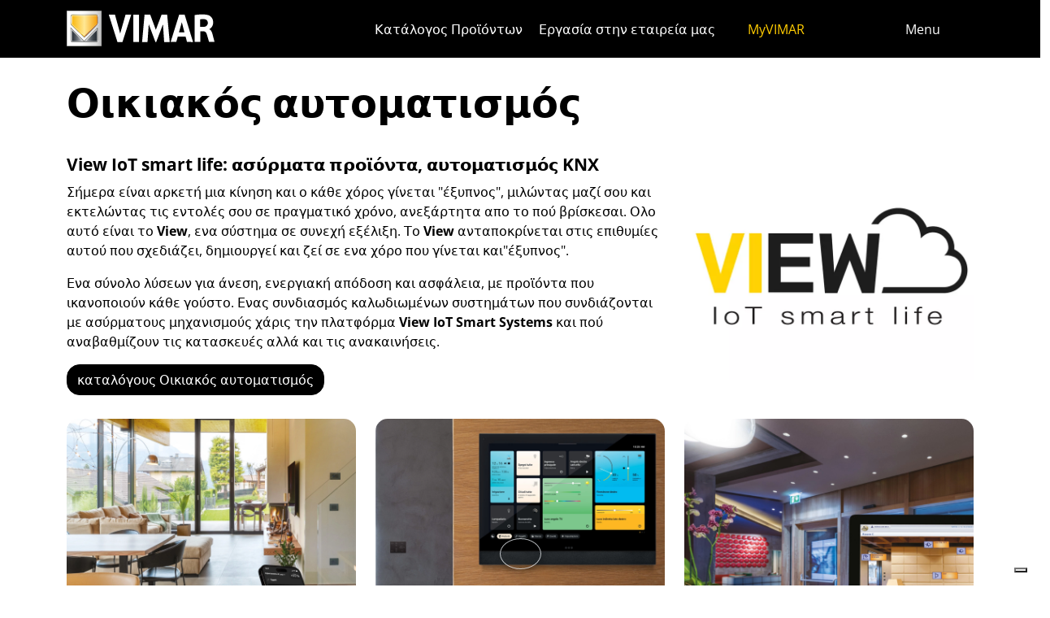

--- FILE ---
content_type: text/html; charset=utf-8
request_url: https://www.vimar.com/el/gr/%CE%BF%CE%B9%CE%BA%CE%B9%CE%B1%CE%BA%CF%8C%CF%82-%CE%B1%CF%85%CF%84%CE%BF%CE%BC%CE%B1%CF%84%CE%B9%CF%83%CE%BC%CF%8C%CF%82-13287122.html
body_size: 11940
content:
<!DOCTYPE html>
<html lang="el" data-bs-theme="light">
<head>
    <meta charset="utf-8">
    <meta name="viewport" content="width=device-width, initial-scale=1">
    <meta name="p:domain_verify" content="274e1c98c1027eb2e2bea68799612f07"/>
    <meta name="author" content="Vimar S.P.A."/>
    <link rel="apple-touch-icon" sizes="180x180" href="/favicons/apple-touch-icon.png?v=alQex5EpWR">
    <link rel="icon" type="image/png" sizes="32x32" href="/favicons/favicon-32x32.png?v=alQex5EpWR">
    <link rel="icon" type="image/png" sizes="16x16" href="/favicons/favicon-16x16.png?v=alQex5EpWR">
    <link rel="manifest" href="/favicons/site.webmanifest?v=alQex5EpWR">
    <link rel="mask-icon" href="/favicons/safari-pinned-tab.svg?v=alQex5EpWR" color="#5bbad5">
    <link rel="shortcut icon" href="/favicons/favicon.ico?v=alQex5EpWR">
    <meta name="apple-mobile-web-app-title" content="vimar.com">
    <meta name="application-name" content="vimar.com">
    <meta name="msapplication-TileColor" content="#da532c">
    <meta name="msapplication-config" content="/favicons/browserconfig.xml?v=alQex5EpWR">
    <meta name="theme-color" content="#ffffff">
    <title>Οικιακός αυτοματισμός</title>
    <meta property="og:title" content="Οικιακός αυτοματισμός" />
<meta name="description" content="" />
<meta property="og:description" content="" />
<meta property="og:image" content="https://www.vimar.com/cache/images/article/jsonLD/vimar-view-smart-life-8f0dop8-62af1d4d3c8c.jpg" />
<meta property="og:url" content="https://www.vimar.com/el/gr/%CE%BF%CE%B9%CE%BA%CE%B9%CE%B1%CE%BA%CF%8C%CF%82-%CE%B1%CF%85%CF%84%CE%BF%CE%BC%CE%B1%CF%84%CE%B9%CF%83%CE%BC%CF%8C%CF%82-13287122.html" />
    <link href="/assets/dist/5bcysi/fonts.css" media="screen" rel="stylesheet" type="text/css" rel="preload" />
<link href="/assets/dist/5bcysi/include.css" media="screen" rel="stylesheet" type="text/css" defer="defer" />
<link href="/assets/dist/5bcysi/boot.css" media="screen" rel="stylesheet" type="text/css" defer="defer" />
<link href="https://www.vimar.com/el/gr/%CE%BF%CE%B9%CE%BA%CE%B9%CE%B1%CE%BA%CF%8C%CF%82-%CE%B1%CF%85%CF%84%CE%BF%CE%BC%CE%B1%CF%84%CE%B9%CF%83%CE%BC%CF%8C%CF%82-13287122.html" rel="canonical" />
    <style type="text/css" media="screen">
<!--
/**
 * Skip Content Block
 */
/* Make the band slide down only while a child is focused */
nav#skip-content-block:focus-within { transform: translateY(0) !important; }

/**
 * Other WCAG functionalities
 */    
-->
</style>
    <script defer="defer">
    //<!--
    document.addEventListener('DOMContentLoaded', function() {
    /**
     * Skip content block
    */
    (function () {
        // Focus management for normal in-page targets
        document.querySelectorAll('nav#skip-content-block a[href^="#"]').forEach(link => {
            link.addEventListener('click', function (e) {
                const href = this.getAttribute('href');
                const target = document.querySelector(href);
                if (!target) return;

                // If it's an offcanvas target, open it using Bootstrap APIs
                if (this.dataset.skipOffcanvas === 'true' && target.classList.contains('offcanvas')) {
                    try {
                        const oc = bootstrap.Offcanvas.getOrCreateInstance(target);
                        oc.show();

                        // When the offcanvas is shown, move focus inside it
                        target.addEventListener('shown.bs.offcanvas', function onShow() {
                            target.removeEventListener('shown.bs.offcanvas', onShow);
                            const focusable = target.querySelector('[tabindex],button,a,input,select,textarea,[role="button"]');
                            (focusable || target).focus();
                        }, { once: true });
                    } catch (err) {
                        // Fallback: just focus the panel
                        target.setAttribute('tabindex', '-1');
                        target.focus({ preventScroll: true });
                    }
                    return; // Stop here for offcanvas links
                }

                // Normal anchors: ensure target can receive focus and move focus
                setTimeout(() => {
                    if (!target.hasAttribute('tabindex')) {
                        target.setAttribute('tabindex', '-1');
                    }
                    target.focus({ preventScroll: true });
                }, 0);
            });
        });
    })();
});
    //-->
</script>
<script defer="defer" src="/assets/dist/5bcysi/include.js"></script>
<script defer="defer" src="/assets/dist/5bcysi/boot.js"></script>
<script defer="defer" src="/assets/dist/5bcysi/start.js"></script>
<script>
    //<!--
    document.addEventListener("DOMContentLoaded", function() {
    var elements = document.querySelectorAll('.menu-mobile, .menu-desktop, .menu-footer');
    [].forEach.call(elements, function(element) {
        element.addEventListener('click', function(e) {
            var trigger = e.target.closest('.menu-mobile, .menu-desktop, .menu-footer');
            console.log('datalayer click_menu ' + trigger.textContent);
            console.log(trigger.dataset.level);
            window.dataLayer = window.dataLayer || [];
            window.dataLayer.push({
                'event': 'click_menu',
                'clicked_voice': trigger.textContent,
                'menu_level': trigger.dataset.level
            });
        });
    });
});
    //-->
</script>
<script type="application/ld+json">
    //<!--
    {"@context":"http:\/\/schema.org","@type":"Article","mainEntityOfPage":{"@type":"WebPage","@id":""},"headline":"Οικιακός αυτοματισμός","datePublished":"2017-07-03","author":{"@type":"Thing","name":"Vimar"},"publisher":{"@type":"Organization","name":"Vimar","logo":{"@type":"ImageObject","url":"https:\/\/www.vimar.com\/assets\/img\/logo\/vimar-payoff-pos.svg"}},"description":"","image":["\/cache\/images\/article\/jsonLD\/vimar-view-smart-life-8f0dop8-62af1d4d3c8c.jpg"]}
    //-->
</script>
<script>
    //<!--
    console.log('datalayer push_page_type product');
window.dataLayer = window.dataLayer || [];
window.dataLayer.push({
    'pageLang': 'el',
    'pageType': 'product',
    'visitorId': 'undefined',
    'visitorNewsletterSubscription': 'no',
});
    //-->
</script>
    <!-- Google Tag Manager -->
<script>(function(w,d,s,l,i){w[l]=w[l]||[];w[l].push({'gtm.start':
new Date().getTime(),event:'gtm.js'});var f=d.getElementsByTagName(s)[0],
j=d.createElement(s),dl=l!='dataLayer'?'&l='+l:'';j.async=true;j.src=
'https://www.googletagmanager.com/gtm.js?id='+i+dl;f.parentNode.insertBefore(j,f);
})(window,document,'script','dataLayer','GTM-5CJ56P');</script>
<!-- End Google Tag Manager -->
</head>
<body class="d-flex flex-column min-vh-100">
    <!-- Google Tag Manager (noscript) -->
<noscript><iframe src="https://www.googletagmanager.com/ns.html?id=GTM-5CJ56P"
height="0" width="0" style="display:none;visibility:hidden"></iframe></noscript>
<!-- End Google Tag Manager (noscript) -->
    <!-- Skip Links / Link Salta Blocchi --> 
<nav id="skip-content-block" class="position-fixed top-0 start-0 w-100 d-flex justify-content-center gap-2 p-2 bg-primary shadow-sm"
    style="transform:translateY(-100%); transition:transform .2s ease-in-out; z-index: 1080;"
    aria-label="Salta blocchi">
    <a class="visually-hidden-focusable btn btn-outline-dark btn-sm" href="#main">Μετάβαση στο περιεχόμενο</a>
    <a class="visually-hidden-focusable btn btn-outline-dark btn-sm" href="#siteNav">Μετάβαση στο μενού της σελίδας</a>
    <a class="visually-hidden-focusable btn btn-outline-dark btn-sm" href="#offcanvasMainMenu" data-skip-offcanvas="true">Μενού Apri</a>
    <a class="visually-hidden-focusable btn btn-outline-dark btn-sm" href="#offcanvasSearch" data-skip-offcanvas="true">Ανοικτή αναζήτηση</a>
    <a class="visually-hidden-focusable btn btn-outline-dark btn-sm" href="#footer">Μετάβαση στο υποσέλιδο</a>
</nav>
<div class="sticky-top bg-dark" data-bs-theme="dark">
    <nav class="navbar navbar-dark" id="siteNav" role="none" aria-label="Επικεφαλής του ιστότοπου">
        <div class="container">
            <div class="row flex-grow-1 align-items-center">
                <div class="col">
                    <a class="navbar-brand d-flex focus-ring" href="/el/gr" aria-label="Homepage Vimar">
                        <picture>
                            <source srcset="/assets/img/logo/vimar-logo-neg.svg" media="(max-width: 991px)">
                            <img src="/assets/img/logo/vimar-neg.svg" alt="Vimar payoff negativo" height="45">
                        </picture>
                    </a>
                </div>
                <div class="col-auto navbar-text">
                     <a aria-label="Κατάλογος Προϊόντων" class="px-1 mx-1 d-none d-lg-inline-block underline-animate focus-ring" href="/el/gr/catalog/product" >Κατάλογος Προϊόντων</a> <a aria-label="Εργασία στην εταιρεία μας" class="px-1 mx-1 d-none d-lg-inline-block underline-animate focus-ring" href="/el/gr/%CE%B5%CF%81%CE%B3%CE%B1%CF%83%CE%AF%CE%B1-%CF%83%CF%84%CE%B7%CE%BD-%CE%B5%CF%84%CE%B1%CE%B9%CF%81%CE%B5%CE%AF%CE%B1-%CE%BC%CE%B1%CF%82-12685122.html" >Εργασία στην εταιρεία μας</a> <a aria-label="MyVIMAR" class="me-3 text-primary underline-animate focus-ring" href="/el/gr/user/login" ><i class="fa-solid fa-user-circle me-1" ></i> MyVIMAR</a>
                </div>
                <div class="col-auto">
                    <div class="row g-0">
                        <div class="col-auto">
                            <button class="navbar-toggler focus-ring border-0 bg-transparent underline-animate px-0 mx-2" 
                                type="button" 
                                data-bs-toggle="offcanvas" 
                                data-bs-target="#offcanvasSearch" 
                                aria-controls="offcanvasSearch" 
                                aria-label="Φίλτρα γρήγορης αναζήτησης και σύνδεσης">
                                    <i class="fa-solid fa-search"  aria-label="Αναζήτηση"></i>
                            </button>
                        </div>
                        <div class="col-auto">
                            <button class="navbar-toggler focus-ring border-0 bg-transparent underline-animate px-0 mx-2" 
                                type="button" 
                                data-bs-toggle="offcanvas" 
                                data-bs-target="#offcanvasMarketSelector" 
                                aria-controls="offcanvasMarketSelector" 
                                aria-label="Αγορές και χώρες επιλογής">
                                    <i class="fa-solid fa-globe"  aria-label="Έθνος"></i>
                            </button>
                        </div>
                        <div class="col-auto">
                            <button class="navbar-toggler focus-ring border-0 bg-transparent underline-animate" 
                                type="button" 
                                data-bs-toggle="offcanvas" 
                                data-bs-target="#offcanvasMainMenu" 
                                aria-controls="offcanvasMainMenu" 
                                aria-label="Μενού">
                                    <span class="d-none d-xl-inline-flex">Menu</span> <i class="fa-solid fa-bars fa-lg" ></i>
                            </button>
                        </div>
                    </div>
                </div>

            </div>
        </div>
    </nav>
    <div class="offcanvas offcanvas-top pt-3 text-bg-dark" style="margin-top:4em;" tabindex="-1" id="offcanvasSearch" aria-labelledby="offcanvasSearchLabel">
        <div class="container-xl g-0 border-top border-primary">
            <div class="offcanvas-header">
                <span class="offcanvas-title text-primary" id="offcanvasSearchLabel">Ψάξτε στο site</span>
                <button type="button" class="btn-close btn-close-white" data-bs-dismiss="offcanvas" aria-label="Close"></button>
            </div>
            <div class="offcanvas-body">
                <form novalidate method="get" enctype="application/x-www-form-urlencoded" action="/el/gr/search"  >
    <div class="row align-items-center" >
    <div class="col-auto" >
    <div class="input-group" >
<input type="hidden" value="_EsN7OlY-cgBmH9thV7Ofnt-YZH402b8-HIYRvGYu78" id="hash_h" name="hash_search"/>
<label class="visually-hidden required" for="header-term">Termine da ricercare</label><input type="search" value="" id="header-term" autocomplete="off" placeholder="... όρος για αναζήτηση ..." class="form-control rounded-start-4 " name="term"/>
<label class="visually-hidden " for="search">Έναρξη αναζήτησης</label><button class="btn btn-outline-secondary rounded-end-4 " type="submit" value="" id="search" name="search"><i class="fa-solid fa-search" ></i> </button></div>
</div>
</div>
</form>
                <div class="list-group list-group-flush d-inline-flex mt-4" ><a aria-label="Οικιακές σειρές" class="list-group-item list-group-item-action bg-transparent text-primary focus-ring" href="/el/gr/%CE%BF%CE%B9%CE%BA%CE%B9%CE%B1%CE%BA%CE%AD%CF%82-%CF%83%CE%B5%CE%B9%CF%81%CE%AD%CF%82-13184122.html" >Οικιακές σειρές</a><a aria-label="Σύστημα θυροτηλεόρασης Elvox" class="list-group-item list-group-item-action bg-transparent text-primary focus-ring" href="/el/gr/%CF%83%CF%8D%CF%83%CF%84%CE%B7%CE%BC%CE%B1-%CE%B8%CF%85%CF%81%CE%BF%CF%84%CE%B7%CE%BB%CE%B5%CF%8C%CF%81%CE%B1%CF%83%CE%B7%CF%82-elvox-13642122.html" >Σύστημα θυροτηλεόρασης Elvox</a><a aria-label="Οικιακός αυτοματισμός" class="list-group-item list-group-item-action bg-transparent text-primary focus-ring" href="/el/gr/%CE%BF%CE%B9%CE%BA%CE%B9%CE%B1%CE%BA%CF%8C%CF%82-%CE%B1%CF%85%CF%84%CE%BF%CE%BC%CE%B1%CF%84%CE%B9%CF%83%CE%BC%CF%8C%CF%82-13287122.html" >Οικιακός αυτοματισμός</a><a aria-label="Πώς μπορούμε να σας βοηθήσουμε;" class="list-group-item list-group-item-action bg-transparent text-primary focus-ring" href="/el/gr/%CF%80%CF%8E%CF%82-%CE%BC%CF%80%CE%BF%CF%81%CE%BF%CF%8D%CE%BC%CE%B5-%CE%BD%CE%B1-%CF%83%CE%B1%CF%82-%CE%B2%CE%BF%CE%B7%CE%B8%CE%AE%CF%83%CE%BF%CF%85%CE%BC%CE%B5-4090122.html" >Πώς μπορούμε να σας βοηθήσουμε;</a><a aria-label="Εμπορικό Δίκτυο" class="list-group-item list-group-item-action bg-transparent text-primary focus-ring" href="/el/gr/worldwide/network?country=it" >Εμπορικό Δίκτυο</a><a aria-label="Κανάλι "Φτιάξε το μόνος σου"" class="list-group-item list-group-item-action bg-transparent text-primary focus-ring" href="https://faidate.vimar.com" >Κανάλι "Φτιάξε το μόνος σου"</a><a aria-label="Διαμορφωτής χρωμάτων" class="list-group-item list-group-item-action bg-transparent text-primary focus-ring" href="https://colors.vimar.com" >Διαμορφωτής χρωμάτων</a></div>
            </div>
        </div>
    </div>
    <div class="offcanvas offcanvas-top pt-3 text-bg-dark" style="margin-top:4em;" tabindex="-1" id="offcanvasMarketSelector" aria-labelledby="offcanvasMarketSelectorLabel" tabindex="-1">
        <div class="container-xl g-0 border-top border-primary">
            <div class="offcanvas-header">
                <span class="offcanvas-title text-primary" id="offcanvasMarketSelectorLabel">Επιλέξτε την αγορά</span>
                <button type="button" class="btn-close btn-close-white" data-bs-dismiss="offcanvas" aria-label="Close"></button>
            </div>
            <div class="offcanvas-body">
                <div class="list-group list-group-flush d-inline-flex" ><a aria-label="Αλλαγή στην ιστοσελίδα Ιταλικά για την Ιταλία." class="list-group-item list-group-item-action bg-transparent focus-ring" href="/it/it" data-area="it-it"><span class="text-primary" >Ιταλικά</span> - Ιταλία</a><a aria-label="Αλλαγή στην ιστοσελίδα Αγγλικά για την Διεθνή." class="list-group-item list-group-item-action bg-transparent focus-ring" href="/en/int" data-area="en-int"><span class="text-primary" >Αγγλικά</span> - Διεθνή</a><a aria-label="Αλλαγή στην ιστοσελίδα Ισπανικά για την Διεθνή." class="list-group-item list-group-item-action bg-transparent focus-ring" href="/es/int" data-area="es-int"><span class="text-primary" >Ισπανικά</span> - Διεθνή</a><a aria-label="Αλλαγή στην ιστοσελίδα Γερμανός για την Διεθνή." class="list-group-item list-group-item-action bg-transparent focus-ring" href="/de/int" data-area="de-int"><span class="text-primary" >Γερμανός</span> - Διεθνή</a><a aria-label="Αλλαγή στην ιστοσελίδα Γάλλος για την Διεθνή." class="list-group-item list-group-item-action bg-transparent focus-ring" href="/fr/int" data-area="fr-int"><span class="text-primary" >Γάλλος</span> - Διεθνή</a><a aria-label="Αλλαγή στην ιστοσελίδα Ελληνικά για την Ελλάδα." class="list-group-item list-group-item-action bg-transparent focus-ring" href="/el/gr" data-area="el-gr"><span class="text-primary" >Ελληνικά</span> - Ελλάδα</a><a aria-label="Αλλαγή στην ιστοσελίδα Κινεζικά για την Κίνα." class="list-group-item list-group-item-action bg-transparent focus-ring" href="/zh/cn" data-area="zh-cn"><span class="text-primary" >Κινεζικά</span> - Κίνα</a></div>
            </div>
        </div>
    </div>
    <div class="offcanvas offcanvas-top pt-3 text-bg-dark" style="margin-top:4em;" tabindex="-1" id="offcanvasMainMenu" aria-labelledby="offcanvasMainMenuLabel">
        <div class="container-xl g-0 border-top border-primary">
            <div class="offcanvas-header">
                <span class="offcanvas-title text-primary" id="offcanvasMainMenuLabel">Επιλέξτε το μενού</span>
                <button type="button" class="btn-close btn-close-white" data-bs-dismiss="offcanvas" aria-label="Close"></button>
            </div>
            <div class="offcanvas-body">
                <div class="d-flex align-items-start" data-bs-theme="dark">
    <div class="nav flex-column nav-pills pe-3 border-end align-items-start" id="vPillsTabMenu" role="tablist" aria-orientation="vertical">
        <button class="nav-link fs-4 text-start" id="tabLinkMenu1607" data-bs-toggle="pill" data-bs-target="#tabPaneMenu1607" role="tab" aria-controls="tabPane1607" aria-selected="false">
    Προϊόντα
</button><button class="nav-link fs-4 text-start" id="tabLinkMenu1995" data-bs-toggle="pill" data-bs-target="#tabPaneMenu1995" role="tab" aria-controls="tabPane1995" aria-selected="false">
    Λύσεις
</button><button class="nav-link fs-4 text-start" id="tabLinkMenu1609" data-bs-toggle="pill" data-bs-target="#tabPaneMenu1609" role="tab" aria-controls="tabPane1609" aria-selected="false">
    Υπηρεσίες για επαγγελματίες
</button><button class="nav-link fs-4 text-start" id="tabLinkMenu1610" data-bs-toggle="pill" data-bs-target="#tabPaneMenu1610" role="tab" aria-controls="tabPane1610" aria-selected="false">
    Νέα & Τεκμηρίωση
</button><button class="nav-link fs-4 text-start" id="tabLinkMenu1899" data-bs-toggle="pill" data-bs-target="#tabPaneMenu1899" role="tab" aria-controls="tabPane1899" aria-selected="false">
    Επικοινωνήστε μαζί μας
</button><button class="nav-link fs-4 text-start" id="tabLinkMenu2029" data-bs-toggle="pill" data-bs-target="#tabPaneMenu2029" role="tab" aria-controls="tabPane2029" aria-selected="false">
    Εταιρία
</button>
    </div>
    <div class="tab-content" id="tabContentMenu">
        <div class="tab-pane fade " id="tabPaneMenu1607" role="tabpanel" aria-labelledby="tabLinkMenu1607">
    <ul class="nav flex-column">
        <li class="nav-item">
    <a class="nav-link text-primary" href="/el/gr/%CE%BF%CE%B9%CE%BA%CE%B9%CE%B1%CE%BA%CE%AD%CF%82-%CF%83%CE%B5%CE%B9%CF%81%CE%AD%CF%82-13184122.html" target="" rel="">Διατάξεις καλωδίωσης</a>
</li><li class="nav-item">
    <a class="nav-link text-primary" href="/el/gr/%CE%BF%CE%B9%CE%BA%CE%B9%CE%B1%CE%BA%CF%8C%CF%82-%CE%B1%CF%85%CF%84%CE%BF%CE%BC%CE%B1%CF%84%CE%B9%CF%83%CE%BC%CF%8C%CF%82-13287122.html" target="" rel="">Έξυπνο σπίτι &amp; κτίριο</a>
</li><li class="nav-item">
    <a class="nav-link text-primary" href="/el/gr/%CF%83%CF%8D%CF%83%CF%84%CE%B7%CE%BC%CE%B1-%CE%B8%CF%85%CF%81%CE%BF%CF%84%CE%B7%CE%BB%CE%B5%CF%8C%CF%81%CE%B1%CF%83%CE%B7%CF%82-elvox-13642122.html" target="" rel="">Συστήματα θυροτηλεόρασης</a>
</li><li class="nav-item">
    <a class="nav-link text-primary" href="/el/gr/%CE%B1%CF%83%CF%86%CE%AC%CE%BB%CE%B5%CE%B9%CE%B1-13699122.html" target="" rel="">Ασφάλεια</a>
</li><li class="nav-item">
    <a class="nav-link text-primary" href="/el/gr/%CE%B7%CE%BB%CE%B5%CE%BA%CF%84%CF%81%CE%BF%CE%BB%CE%BF%CE%B3%CE%B9%CE%BA%CF%8C%CF%82-%CE%B5%CE%BE%CE%BF%CF%80%CE%BB%CE%B9%CF%83%CE%BC%CF%8C%CF%82-13705122.html" target="" rel="">Ηλεκτρολογικός εξοπλισμός</a>
</li><li class="nav-item">
    <a class="nav-link text-primary" href="/el/gr/%CF%85%CF%80%CE%BF%CE%B4%CE%BF%CE%BC%CE%AE-%CE%B5%CE%B3%CE%BA%CE%B1%CF%84%CE%AC%CF%83%CF%84%CE%B1%CF%83%CE%B7%CF%82-13711122.html" target="" rel="">Υποδομή εγκατάστασης</a>
</li><li class="nav-item">
    <a class="nav-link text-primary" href="/el/gr/catalog/product" target="" rel="">Προϊόντα κατάλογος</a>
</li><li class="nav-item">
    <a class="nav-link text-primary" href="/el/gr/catalog/obsolete" target="" rel="">Προϊόντα εκτός καταλόγου</a>
</li>
    </ul>
</div><div class="tab-pane fade " id="tabPaneMenu1995" role="tabpanel" aria-labelledby="tabLinkMenu1995">
    <ul class="nav flex-column">
        <li class="nav-item">
    <a class="nav-link text-primary" href="/el/gr/%CE%BA%CE%AC%CE%BD%CF%84%CE%B5-%CF%84%CE%BF-%CF%83%CF%80%CE%AF%CF%84%CE%B9-%CF%83%CE%B1%CF%82-smart-17978122.html" target="" rel="">Έξυπνο σπίτι</a>
</li><li class="nav-item">
    <a class="nav-link text-primary" href="/el/gr/%CF%83%CF%85%CF%83%CF%84%CE%AE%CE%BC%CE%B1%CF%84%CE%B1-%CE%B1%CF%85%CF%84%CE%BF%CE%BC%CE%B1%CF%84%CE%B9%CF%83%CE%BC%CE%BF%CF%8D-%CE%BE%CE%B5%CE%BD%CE%BF%CE%B4%CE%BF%CF%87%CE%B5%CE%AF%CF%89%CE%BD-17776122.html" target="" rel="">Ξενοδοχείο</a>
</li><li class="nav-item">
    <a class="nav-link text-primary" href="/el/gr/%CE%B8%CE%B1%CE%BB%CE%AC%CF%83%CF%83%CE%B9%CE%B5%CF%82-%CE%B5%CF%86%CE%B1%CF%81%CE%BC%CE%BF%CE%B3%CE%AD%CF%82-17769122.html" target="" rel="">Ναυτιλία</a>
</li>
    </ul>
</div><div class="tab-pane fade " id="tabPaneMenu1609" role="tabpanel" aria-labelledby="tabLinkMenu1609">
    <ul class="nav flex-column">
        <li class="nav-item">
    <a class="nav-link text-primary" href="/el/gr/vimar-campus-18327122.html" target="" rel="">Εκπαίδευση</a>
</li><li class="nav-item">
    <a class="nav-link text-primary" href="/el/gr/view-vimar-portal-16606122.html" target="" rel="">View Cloud Services</a>
</li><li class="nav-item">
    <a class="nav-link text-primary" href="/el/gr/%CF%85%CF%80%CE%BF%CF%83%CF%84%CE%AE%CF%81%CE%B9%CE%BE%CE%B7-%CE%BA%CE%B1%CE%B9-view-cloud-18335122.html" target="" rel="">Τεχνική υποστήριξη</a>
</li><li class="nav-item">
    <a class="nav-link text-primary" href="/el/gr/article/faq" target="" rel="">Συχνές ερωτήσεις</a>
</li><li class="nav-item">
    <a class="nav-link text-primary" href="/el/gr/%CE%BB%CE%BF%CE%B3%CE%B9%CF%83%CE%BC%CE%B9%CE%BA%CF%8C-%CE%BA%CE%B1%CE%B9-%CE%B5%CF%86%CE%B1%CF%81%CE%BC%CE%BF%CE%B3%CE%AD%CF%82-18109122.html" target="" rel="">App &amp; Software</a>
</li><li class="nav-item">
    <a class="nav-link text-primary" href="/el/gr/service/register" target="" rel="">Καταχώριση προϊόντων</a>
</li><li class="nav-item">
    <a class="nav-link text-primary" href="/el/gr/%CE%B4%CF%85%CE%BD%CE%B1%CF%84%CF%8C%CF%84%CE%B7%CF%84%CE%B5%CF%82-%CE%B5%CE%BD%CF%83%CF%89%CE%BC%CE%AC%CF%84%CF%89%CF%83%CE%B7%CF%82-18745122.html" target="" rel="">Ενσωματώσεις</a>
</li>
    </ul>
</div><div class="tab-pane fade " id="tabPaneMenu1610" role="tabpanel" aria-labelledby="tabLinkMenu1610">
    <ul class="nav flex-column">
        <li class="nav-item">
    <a class="nav-link text-primary" href="/el/gr/catalog/document" target="" rel="">Κατάλογοι και φυλλάδια</a>
</li><li class="nav-item">
    <a class="nav-link text-primary" href="/el/gr/article/news" target="" rel="">Νέα</a>
</li><li class="nav-item">
    <a class="nav-link text-primary" href="/el/gr/article/references" target="" rel="">Έργα</a>
</li><li class="nav-item">
    <a class="nav-link text-primary" href="/el/gr/article/fair" target="" rel="">Εκθέσεις</a>
</li><li class="nav-item">
    <a class="nav-link text-primary" href="/el/gr/video-e-tutorial-18532122.html" target="" rel="">βίντεο</a>
</li><li class="nav-item">
    <a class="nav-link text-primary" href="/el/gr/%CE%AC%CE%BB%CE%BC%CF%80%CE%BF%CF%85%CE%BC-%CF%86%CF%89%CF%84%CE%BF%CE%B3%CF%81%CE%B1%CF%86%CE%B9%CF%8E%CE%BD-14140122.html" target="" rel="">Άλμπουμ φωτογραφιών</a>
</li>
    </ul>
</div><div class="tab-pane fade " id="tabPaneMenu1899" role="tabpanel" aria-labelledby="tabLinkMenu1899">
    <ul class="nav flex-column">
        <li class="nav-item">
    <a class="nav-link text-primary" href="/el/gr/%CF%80%CF%8E%CF%82-%CE%BC%CF%80%CE%BF%CF%81%CE%BF%CF%8D%CE%BC%CE%B5-%CE%BD%CE%B1-%CF%83%CE%B1%CF%82-%CE%B2%CE%BF%CE%B7%CE%B8%CE%AE%CF%83%CE%BF%CF%85%CE%BC%CE%B5-4090122.html" target="" rel="">Επικοινωνήστε μαζί μας</a>
</li><li class="nav-item">
    <a class="nav-link text-primary" href="/el/gr/worldwide/network/detail?country=gr" target="" rel="">Δίκτυο πωλήσεων</a>
</li>
    </ul>
</div><div class="tab-pane fade " id="tabPaneMenu2029" role="tabpanel" aria-labelledby="tabLinkMenu2029">
    <ul class="nav flex-column">
        <li class="nav-item">
    <a class="nav-link text-primary" href="/el/gr/%CE%B5%CF%84%CE%B1%CE%B9%CF%81%CE%AF%CE%B1-13130122.html" target="" rel="">Η εταιρεία μας</a>
</li><li class="nav-item">
    <a class="nav-link text-primary" href="/el/gr/%CE%B5%CF%81%CE%B3%CE%B1%CF%83%CE%AF%CE%B1-%CF%83%CF%84%CE%B7%CE%BD-%CE%B5%CF%84%CE%B1%CE%B9%CF%81%CE%B5%CE%AF%CE%B1-%CE%BC%CE%B1%CF%82-12685122.html" target="" rel="">Εργασία στην εταιρεία μας</a>
</li><li class="nav-item">
    <a class="nav-link text-primary" href="/el/gr/%CF%80%CE%BF%CF%85-%CE%B5%CE%AF%CE%BC%CE%B1%CF%83%CF%84%CE%B5-4084122.html" target="" rel="">Τοποθεσία</a>
</li><li class="nav-item">
    <a class="nav-link text-primary" href="/el/gr/%CE%B3%CE%B9%CE%B1-%CE%AD%CE%BD%CE%B1-%CE%BC%CE%AD%CE%BB%CE%BB%CE%BF%CE%BD-%CF%80%CE%B9%CE%BF-%CE%B2%CE%B9%CF%8E%CF%83%CE%B9%CE%BC%CE%BF-%CE%BA%CE%B1%CE%B9-%CF%80%CE%B9%CE%BF-%CF%85%CF%80%CE%B5%CF%8D%CE%B8%CF%85%CE%BD%CE%BF-16608122.html" target="" rel="">Bιωσιμότητα</a>
</li>
    </ul>
</div>
    </div>
</div>
            </div>
        </div>
    </div>
</div>
<div id="scroll-sentinel" data-scroll-sentinel=""></div>
    <main id="main" class="flex-grow-1" aria-label="Περιεχόμενο της σελίδας">
    <div class="container">
        <script>    if (!window.__vimarFlashListenerInstalled) {
      window.__vimarFlashListenerInstalled = true;

      function ensureEmitter() {
        var el = document.querySelector('#flash-emitter');
        if (!el) {
          el = document.createElement('div');
          el.id = 'flash-emitter';
          document.body.prepend(el);
        }
        // Fixed full-width, hidden by default (no padding/gap while empty)
        el.classList.add('position-fixed','top-0','start-0','end-0','d-none');
        // Make sure it's above offcanvas/backdrop but not eating clicks
        el.style.zIndex = '1090';        // > Bootstrap offcanvas/backdrop
        el.style.pointerEvents = 'none'; // container doesn't block underlying UI

        return el;
      }

      function showContainer(c) {
        c.classList.remove('d-none');
        c.classList.add('d-flex','flex-column','p-2','gap-2');
      }

      function hideContainerIfEmpty(c) {
        if (!c.querySelector('.alert.show, .alert')) {
          // Remove spacing utilities so height=0, then hide
          c.classList.remove('d-flex','flex-column','p-2','gap-2');
          c.classList.add('d-none');
        }
      }

      var emitter = ensureEmitter();

      document.addEventListener('flashEvent', function(e) {
        var data = e.detail || {};
        var target = e.target;

        var type = (data.type || 'info').toLowerCase();
        var cls = 'alert-info';
        if (type === 'success') cls = 'alert-success';
        else if (type === 'danger' || type === 'error') cls = 'alert-danger';
        else if (type === 'warning') cls = 'alert-warning';
        else if (type === 'primary') cls = 'alert-primary';
        else if (type === 'secondary') cls = 'alert-secondary';
        else if (type === 'dark') cls = 'alert-dark';
        else if (type === 'light') cls = 'alert-light';

        // Build full-width alert bar
        var alert = document.createElement('div');
        alert.className = 'alert ' + cls + ' alert-dismissible mb-0 rounded-3 shadow-sm border-0 fade';
        alert.setAttribute('role', 'alert');
        // allow interactions on the actual alert
        alert.style.pointerEvents = 'auto';

        var container = document.createElement('div');
        container.className = 'container d-flex align-items-center justify-content-between';

        var msg = document.createElement('div');
        msg.className = 'me-2';
        msg.textContent = data.message || '';

        var closeBtn = document.createElement('button');
        closeBtn.type = 'button';
        closeBtn.className = 'btn-close';
        closeBtn.setAttribute('data-bs-dismiss', 'alert');
        closeBtn.setAttribute('aria-label', 'Close');

        container.appendChild(msg);
        container.appendChild(closeBtn);
        alert.appendChild(container);

        showContainer(target);
        target.prepend(alert);

        // Show (Bootstrap fade)
        requestAnimationFrame(function(){ alert.classList.add('show'); });

        // Auto-dismiss with pause on hover
        var remaining = 5000;
        var start = Date.now();
        var timer = remaining > 0 ? setTimeout(closeNow, remaining) : null;

        function closeNow(){
          try {
            if (window.bootstrap && bootstrap.Alert) {
              bootstrap.Alert.getOrCreateInstance(alert).close();
            } else {
              alert.classList.remove('show');
              setTimeout(function(){ alert.remove(); hideContainerIfEmpty(target); }, 150);
            }
          } catch (_) { alert.remove(); hideContainerIfEmpty(target); }
        }

        alert.addEventListener('mouseenter', function(){
          if (timer) { clearTimeout(timer); timer = null; remaining -= (Date.now() - start); }
        });
        alert.addEventListener('mouseleave', function(){
          if (remaining > 0) { start = Date.now(); timer = setTimeout(closeNow, remaining); }
        });

        // When closed (via button or programmatically), hide container if it's empty
        alert.addEventListener('closed.bs.alert', function(){ hideContainerIfEmpty(target); });
        // Fallback if Bootstrap JS isn't present
        alert.addEventListener('transitionend', function(ev){
          if (!alert.classList.contains('show') && (ev.propertyName === 'opacity')) {
            if (!document.querySelector('#flash-emitter .alert')) hideContainerIfEmpty(target);
          }
        });
      });
    }</script><div id="flash-emitter" class="position-fixed top-0 start-0 end-0 z-3 d-none"></div><script>    (function(){
      var run = function(){  };
      if (document.readyState === 'loading') {
        document.addEventListener('DOMContentLoaded', run, { once: true });
      } else { run(); }
    })();</script> 
    </div>
    <div class="container-fluid gx-0 mb-4" ><div class="row " >
    <div class="col-12" >
    <section class="container" ><h1 class="fs-2 mt-4">Οικιακός αυτοματισμός</h1></section>
</div>
</div><div class="row gy-4 gx-0 mt-0" >
    <div class="col-12" >
    <section class="container" id="block-body-9615" data-theme-section="body"><div class="row justify-content-center" >
    <div class="col-12 col-md-10 col-lg-8 " >
    <h2 class="fs-5">View IoT smart life: ασύρματα προϊόντα, αυτοματισμός KNX</h2><p >Σήμερα είναι αρκετή μια κίνηση και ο κάθε χόρος γίνεται "έξυπνος", μιλώντας μαζί σου και εκτελώντας τις εντολές σου σε πραγματικό χρόνο, ανεξάρτητα απο το πού βρίσκεσαι. Ολο αυτό είναι το <strong>View</strong>, ενα σύστημα σε συνεχή εξέλιξη.&nbsp;Το <strong>View</strong> ανταποκρίνεται στις επιθυμίες αυτού που σχεδιάζει, δημιουργεί και ζεί σε ενα χόρο που γίνεται και"έξυπνος".</p><p >Ενα σύνολο λύσεων για άνεση, ενεργιακή απόδοση και ασφάλεια, με προϊόντα που ικανοποιούν κάθε γούστο. Ενας συνδιασμός καλωδιωμένων συστημάτων που συνδιάζονται με ασύρματους μηχανισμούς χάρις την πλατφόρμα <strong>View IoT Smart Systems</strong> και πού αναβαθμίζουν τις κατασκευές αλλά και τις ανακαινήσεις.</p><div class="row g-2 " >
    <div class="col-auto" >
    <a aria-label="καταλόγους Οικιακός αυτοματισμός" class="btn btn-dark focus-ring" href="/el/gr/catalog/document/index/liv/L1002L2002" >καταλόγους Οικιακός αυτοματισμός</a>
</div>
</div>
</div><div class="col-12 col-sm col-md col-lg" >
    <a aria-label="Επίδειξη Vimar View IoT smart life" class="d-inline-flex mb-4 focus-ring" href="/cache/images/article/body/vimar-view-smart-life-8f0dop8-53cce7bea5a3.webp" data-luminous="gallery"><img class="img-fluid " alt="Vimar View IoT smart life" src="/cache/images/article/body/vimar-view-smart-life-8f0dop8-a58cf68301cd.webp" width="720" /></a>
</div>
</div></section>
</div><div class="col-12" >
    <section class="container" id="block-card-cols-9616" data-theme-section="card-cols"><div class="row align-items-start g-4 justify-content-center" >
    <div class="col-12 col-md-4" >
    <div class="card border-0" >
    <picture> <source srcset="/cache/images/article/cols/sistemi-vimar-view-wireless-arke-classic-con-termostato-rotella-i6b2ihjj3p-c0fde3582dc5.webp" media="(min-width: 0px) and (max-width: 575px), (min-width: 576px) and (max-width: 767px), (min-width: 768px) and (max-width: 991px), (min-width: 992px) and (max-width: 1199px), (min-width: 1200px) and (max-width: 1399px), (min-width: 1400px)"> <img class="img-fluid  card-img" src="/assets/img/logo/vimar-pos.svg" alt="Sistemi Vimar: View Wireless con Arké Classic e Termostato" role="img" focusable="false" > </picture>
    <div class="card-body">
    <div class="text-center" ><h2 class="fs-3">Εξυπνο σπίτι</h2><p >Ολες οι&nbsp;σειρές συνδεδεμένες χάρη σε ασύρματες υποδοχές και διακόπτες.Ενεργοποιήστε τα φώτα, συκώστε τα πατζούρια, δημιουργήστε προσαρμοσμένα σενάρια: αυτά είναι μόνο μερικά από τα&nbsp;πράγματα που κάνουν ένα έξυπνο σπίτι.</p><div class="row g-2 justify-content-center" >
    <div class="col-auto" >
    <a aria-label="" class="btn btn-dark focus-ring" href="/el/gr/%CE%B5%CE%BE%CF%85%CF%80%CE%BD%CE%BF-%CF%83%CF%80%CE%AF%CF%84%CE%B9-15491122.html" >Εξυπνο σπίτι</a>
</div>
</div></div>
</div>
</div>
</div><div class="col-12 col-md-4" >
    <div class="card border-0" >
    <picture> <source srcset="/cache/images/article/cols/sistemi-vimar-byme-plus-linea-xt-touch-screen-view_20260119_101955_a25e4f40-422662293ea5.webp" media="(min-width: 0px) and (max-width: 575px), (min-width: 576px) and (max-width: 767px), (min-width: 768px) and (max-width: 991px), (min-width: 992px) and (max-width: 1199px), (min-width: 1200px) and (max-width: 1399px), (min-width: 1400px)"> <img class="img-fluid  card-img" src="/assets/img/logo/vimar-pos.svg" alt="Sistemi Vimar_Byme Plus_Linea XT_Touch screen View.jpg" role="img" focusable="false" > </picture>
    <div class="card-body">
    <div class="text-center" ><h2 class="fs-3">Smart automation</h2><p >Το <strong>By-me Plus</strong>, είναι ένα σύστημα αυτοματισμού για τον έλεγχο του "έξυπνου σπιτιού".Μπορεί να ελέγχει απο ένα σημείο ή ένα smartphone: φώτα, θερμοκρασία, ήχο, αυτοματισμούς τέντας η πατζούρια, πότισμα, διαχείριση ενέργειας και πολυζονική θέρμανση</p><div class="row g-2 justify-content-center" >
    <div class="col-auto" >
    <a aria-label="" class="btn btn-dark focus-ring" href="/el/gr/%CE%BF%CE%B9%CE%BA%CE%B9%CE%B1%CE%BA%CF%8C%CF%82-%CE%B1%CF%85%CF%84%CE%BF%CE%BC%CE%B1%CF%84%CE%B9%CF%83%CE%BC%CF%8C%CF%82-13609122.html" >	Οικιακός αυτοματισμός</a>
</div>
</div></div>
</div>
</div>
</div><div class="col-12 col-md-4" >
    <div class="card border-0" >
    <picture> <source srcset="/cache/images/article/cols/sistemi-vimar-knx-eikon-vintage-3-moduli_20260123_111933_a2122952-6d838a1f95b8.webp" media="(min-width: 0px) and (max-width: 575px), (min-width: 576px) and (max-width: 767px), (min-width: 768px) and (max-width: 991px), (min-width: 992px) and (max-width: 1199px), (min-width: 1200px) and (max-width: 1399px), (min-width: 1400px)"> <img class="img-fluid  card-img" src="/assets/img/logo/vimar-pos.svg" alt="Sistemi Vimar: KNX con Eikon Tondo vintage 3 moduli" role="img" focusable="false" > </picture>
    <div class="card-body">
    <div class="text-center" ><h2 class="fs-3">Αυτοματισμός KNX</h2><p >Αυτοματισμός βασιζόμενος στο <strong>πρότυπο KNX</strong>. Λύση για οποιαδήποτε εγκατάσταση που θέλει άνεση, ασφάλεια και λιγότερο ενεργειακό κόστος. Τα πιστοποιημένα προϊόντα KNX μιλάνε μεταξύ τους ανεξαρτήτως εταιρίας</p><div class="row g-2 justify-content-center" >
    <div class="col-auto" >
    <a aria-label="" class="btn btn-dark focus-ring" href="/el/gr/knx-%CE%B3%CE%B9%CE%B1-%CF%84%CE%BF-%CF%83%CF%80%CE%AF%CF%84%CE%B9-%CE%BA%CE%B1%CE%B9-%CF%84%CE%BF%CE%BD-%CE%B1%CF%85%CF%84%CE%BF%CE%BC%CE%B1%CF%84%CE%B9%CF%83%CE%BC%CF%8C-%CE%BA%CF%84%CE%B9%CF%81%CE%AF%CF%89%CE%BD-15386122.html" >Αυτοματισμός KNX</a>
</div>
</div></div>
</div>
</div>
</div>
</div></section>
</div><div class="col-12" >
    <section class="container" id="block-card-cols-9618" data-theme-section="card-cols"><div class="row align-items-start g-4 justify-content-center" >
    <div class="col-12 col-md-4" >
    <div class="card border-0" >
    <picture> <source srcset="/cache/images/article/cols/prodotti-wireless-iot-smart-products-vimar-8xzi76y-0040590879cb.webp" media="(min-width: 0px) and (max-width: 575px), (min-width: 576px) and (max-width: 767px), (min-width: 768px) and (max-width: 991px), (min-width: 992px) and (max-width: 1199px), (min-width: 1200px) and (max-width: 1399px), (min-width: 1400px)"> <img class="img-fluid  card-img" src="/assets/img/logo/vimar-pos.svg" alt="Prodotti Wireless Iot Smart Products Vimar" role="img" focusable="false" > </picture>
    <div class="card-body">
    <div class="text-center" ><p >Εξυπνα προϊόντα View IoT</p><div class="row g-2 justify-content-center" >
    <div class="col-auto" >
    <a aria-label="" class="btn btn-dark focus-ring" href="/el/gr/%CF%80%CF%81%CE%BF%CF%8A%CF%8C%CE%BD%CF%84%CE%B1-smart-15390122.html" >Προϊόντα smart</a>
</div>
</div></div>
</div>
</div>
</div><div class="col-12 col-md-4" >
    <div class="card border-0" >
    <picture> <source srcset="/cache/images/article/cols/chiamata-infermiera-per-strutture-sanitarie-vimar-8xzktoe-f765c99e3f85.webp" media="(min-width: 0px) and (max-width: 575px), (min-width: 576px) and (max-width: 767px), (min-width: 768px) and (max-width: 991px), (min-width: 992px) and (max-width: 1199px), (min-width: 1200px) and (max-width: 1399px), (min-width: 1400px)"> <img class="img-fluid  card-img" src="/assets/img/logo/vimar-pos.svg" alt="Chiamata Infermiera Per Strutture Sanitarie Vimar" role="img" focusable="false" > </picture>
    <div class="card-body">
    <div class="text-center" ><p >Κλίση νοσοκόμας για νοσοκομεία και ιατρικές δομές</p><div class="row g-2 justify-content-center" >
    <div class="col-auto" >
    <a aria-label="" class="btn btn-dark focus-ring" href="/el/gr/call-way-%CF%84%CE%BF-%CF%83%CF%8D%CF%83%CF%84%CE%B7%CE%BC%CE%B1-%CE%BA%CE%BB%CE%AE%CF%83%CE%B7%CF%82-%CE%BD%CE%BF%CF%83%CE%BF%CE%BA%CF%8C%CE%BC%CE%B1%CF%82-13632122.html" >Το σύστημα κλήσης νοσοκόμας</a>
</div>
</div></div>
</div>
</div>
</div><div class="col-12 col-md-4" >
    <div class="card border-0" >
    <picture> <source srcset="/cache/images/article/cols/cablaggio-strutturato-in-rame-e-fibra-ottica-vimar-8xzku8o-5be171e24ee7.webp" media="(min-width: 0px) and (max-width: 575px), (min-width: 576px) and (max-width: 767px), (min-width: 768px) and (max-width: 991px), (min-width: 992px) and (max-width: 1199px), (min-width: 1200px) and (max-width: 1399px), (min-width: 1400px)"> <img class="img-fluid  card-img" src="/assets/img/logo/vimar-pos.svg" alt="Cablaggio Strutturato In Rame E Fibra Ottica Vimar" role="img" focusable="false" > </picture>
    <div class="card-body">
    <div class="text-center" ><p >Δομημένη καλωδίωση σε χαλκό και οπτική ίνα για κτίρια</p><div class="row g-2 justify-content-center" >
    <div class="col-auto" >
    <a aria-label="" class="btn btn-dark focus-ring" href="/el/gr/%CE%B4%CE%BF%CE%BC%CE%B7%CE%BC%CE%AD%CE%BD%CE%B7-%CE%BA%CE%B1%CE%BB%CF%89%CE%B4%CE%AF%CF%89%CF%83%CE%B7-netsafe-13693122.html" >Δομημένη καλωδίωση</a>
</div>
</div></div>
</div>
</div>
</div>
</div></section>
</div><div class="col-12" >
    <section class="container" id="block-card-cols-9620" data-theme-section="card-cols"><h2 class="fs-4 pt-3 mt-1">Άλλα συστήματα</h2><div class="row align-items-start g-4 justify-content-between" >
    <div class="col-12 col-sm-6 col-lg-3" >
    <div class="card border-0" >
    <picture> <source srcset="/cache/images/article/cols/tastiera-by-alarm-plus-21bb57e58b2e.webp" media="(min-width: 0px) and (max-width: 575px), (min-width: 576px) and (max-width: 767px), (min-width: 768px) and (max-width: 991px), (min-width: 992px) and (max-width: 1199px), (min-width: 1200px) and (max-width: 1399px), (min-width: 1400px)"> <img class="img-fluid  card-img" src="/assets/img/logo/vimar-pos.svg" alt="Tastiera By-Alarm Plus" role="img" focusable="false" > </picture>
    <div class="card-body">
    <div class="text-center" ><div class="row g-2 justify-content-center" >
    <div class="col-auto" >
    <a aria-label="Συναγερμός By-alarm Plus" class="btn btn-dark focus-ring" href="/el/gr/%CF%83%CF%8D%CF%83%CF%84%CE%B7%CE%BC%CE%B1-%CF%83%CF%85%CE%BD%CE%B1%CE%B3%CE%B5%CF%81%CE%BC%CE%BF%CF%8D-by-alarm-plus-13663122.html" >Συναγερμός By-alarm Plus</a>
</div>
</div></div>
</div>
</div>
</div><div class="col-12 col-sm-6 col-lg-3" >
    <div class="card border-0" >
    <picture> <source srcset="/cache/images/article/cols/videocitofonia-e-citofonia-elvox-vimar-8cyzvhm-cb0be5b74545.webp" media="(min-width: 0px) and (max-width: 575px), (min-width: 576px) and (max-width: 767px), (min-width: 768px) and (max-width: 991px), (min-width: 992px) and (max-width: 1199px), (min-width: 1200px) and (max-width: 1399px), (min-width: 1400px)"> <img class="img-fluid  card-img" src="/assets/img/logo/vimar-pos.svg" alt="Videocitofonia e citofonia Elvox Vimar" role="img" focusable="false" > </picture>
    <div class="card-body">
    <div class="text-center" ><div class="row g-2 justify-content-center" >
    <div class="col-auto" >
    <a aria-label="" class="btn btn-dark focus-ring" href="/el/gr/%CF%83%CF%8D%CF%83%CF%84%CE%B7%CE%BC%CE%B1-%CE%B8%CF%85%CF%81%CE%BF%CF%84%CE%B7%CE%BB%CE%B5%CF%8C%CF%81%CE%B1%CF%83%CE%B7%CF%82-elvox-13642122.html" >θυροτηλεόρασης Elvox</a>
</div>
</div></div>
</div>
</div>
</div><div class="col-12 col-sm-6 col-lg-3" >
    <div class="card border-0" >
    <picture> <source srcset="/cache/images/article/cols/videosorveglianza-tvcc-elvox-vimar-8cyzw2c-186295a7d17b.webp" media="(min-width: 0px) and (max-width: 575px), (min-width: 576px) and (max-width: 767px), (min-width: 768px) and (max-width: 991px), (min-width: 992px) and (max-width: 1199px), (min-width: 1200px) and (max-width: 1399px), (min-width: 1400px)"> <img class="img-fluid  card-img" src="/assets/img/logo/vimar-pos.svg" alt="Videosorveglianza TVCC Elvox Vimar" role="img" focusable="false" > </picture>
    <div class="card-body">
    <div class="text-center" ><div class="row g-2 justify-content-center" >
    <div class="col-auto" >
    <a aria-label="" class="btn btn-dark focus-ring" href="/el/gr/%CF%83%CF%8D%CF%83%CF%84%CE%B7%CE%BC%CE%B1-%CE%B2%CE%B9%CE%BD%CF%84%CE%B5%CE%BF%CF%80%CE%B1%CF%81%CE%B1%CE%BA%CE%BF%CE%BB%CE%BF%CF%8D%CE%B8%CE%B7%CF%83%CE%B7%CF%82-elvox-tvcc-13669122.html" >TVCC Elvox</a>
</div>
</div></div>
</div>
</div>
</div><div class="col-12 col-sm-6 col-lg-3" >
    <div class="card border-0" >
    <picture> <source srcset="/cache/images/article/cols/automazioni-cancelli-tapparelle-elvox-vimar-8cyztrj-36b8ddf1c875.webp" media="(min-width: 0px) and (max-width: 575px), (min-width: 576px) and (max-width: 767px), (min-width: 768px) and (max-width: 991px), (min-width: 992px) and (max-width: 1199px), (min-width: 1200px) and (max-width: 1399px), (min-width: 1400px)"> <img class="img-fluid  card-img" src="/assets/img/logo/vimar-pos.svg" alt="Automazioni cancelli e tapparelle Elvox Vimar" role="img" focusable="false" > </picture>
    <div class="card-body">
    <div class="text-center" ><div class="row g-2 justify-content-center" >
    <div class="col-auto" >
    <a aria-label="" class="btn btn-dark focus-ring" href="/el/gr/%CE%B1%CF%85%CF%84%CE%BF%CE%BC%CE%B1%CF%84%CE%B9%CF%83%CE%BC%CE%BF%CE%AF-%CE%BA%CE%B9%CE%BD%CE%B7%CF%84%CE%AE%CF%81%CE%B5%CF%82-%CE%B3%CE%B9%CE%B1-%CE%BA%CE%B1%CE%B3%CE%BA%CE%B5%CE%BB%CF%8C%CF%80%CE%BF%CF%81%CF%84%CE%B5%CF%82-%CE%BA%CE%B1%CE%B9-%CE%BA%CE%BF%CF%85%CF%86%CF%8E%CE%BC%CE%B1%CF%84%CE%B1-13819122.html" >Αυτοματισμός Elvox</a>
</div>
</div></div>
</div>
</div>
</div>
</div></section>
</div>
</div></div>
</main>
    <button class="btn btn-link border" data-scroll-button="#scroll-sentinel" data-scroll-icon-up="&lt;i class=&quot;fa-solid fa-angle-double-up fa-lg text-primary&quot;  aria-label=&quot;Επιστροφή στην κορυφή&quot;&gt;&lt;/i&gt;" data-scroll-icon-down="&lt;i class=&quot;fa-solid fa-angle-double-down fa-lg text-primary&quot;  aria-label=&quot;Μετακινηθείτε προς τα κάτω τη σελίδα&quot;&gt;&lt;/i&gt;" tabindex="-1"></button>
<footer class="bg-dark text-bg-dark mt-auto" id="footer" data-bs-theme="dark">
    <div class="container-xl mt-4">
        <div class="row gy-4">
            <div class="col-12 col-lg-6">
                <a class="navbar-brand focus-ring" href="{homeUrl}" title="Homepage">
                    <img class="img-fluid d-none d-lg-inline-block" alt="Logo Vimar payoff negativo" src="/assets/img/logo/vimar-neg.svg" width="130" height="47">
                    <img class="img-fluid d-inline-block d-lg-none" alt="Logo Vimar negativo" src="/assets/img/logo/vimar-logo-neg.svg" width="30">
                </a>
                <div class="mt-3">
                    
                </div>
                <div class="fs-6 mt-3">
                    Vimar SpA Viale Vicenza 14 36063 Marostica VI Italy <a href="https://www.vimar.com">www.vimar.com</a><br>
Capitale Sociale € 10.000.000 i.v. C.F. 01587170307 R.I. Vicenza REA 210559<br>
Tel. <a href="tel:+39 0424488600">+39 0424488600</a> Fax +39 0424488188 Partita IVA 02161730243
                </div>
                <a aria-label="Μοιραστείτε το περιεχόμενο σε linkedin" class="m-1 pb-1 d-inline-flex underline-animate focus-ring" href="https://www.linkedin.com/company/vimar" rel="noopener" target="_blank"><i class="fa-brands fa-linkedin"  aria-label="Μοιραστείτε ένα linkedin"></i></a><a aria-label="Μοιραστείτε το περιεχόμενο σε facebook" class="m-1 pb-1 d-inline-flex underline-animate focus-ring" href="https://www.facebook.com/VimarSpa" rel="noopener" target="_blank"><i class="fa-brands fa-facebook"  aria-label="Μοιραστείτε ένα facebook"></i></a><a aria-label="Μοιραστείτε το περιεχόμενο σε pinterest" class="m-1 pb-1 d-inline-flex underline-animate focus-ring" href="https://www.pinterest.com/vimargroup" rel="noopener" target="_blank"><i class="fa-brands fa-pinterest"  aria-label="Μοιραστείτε ένα pinterest"></i></a><a aria-label="Μοιραστείτε το περιεχόμενο σε instagram" class="m-1 pb-1 d-inline-flex underline-animate focus-ring" href="https://www.instagram.com/vimarspa/" rel="noopener" target="_blank"><i class="fa-brands fa-instagram"  aria-label="Μοιραστείτε ένα instagram"></i></a><a aria-label="Μοιραστείτε το περιεχόμενο σε youtube" class="m-1 pb-1 d-inline-flex underline-animate focus-ring" href="https://www.youtube.com/user/VimarSpa" rel="noopener" target="_blank"><i class="fa-brands fa-youtube"  aria-label="Μοιραστείτε ένα youtube"></i></a><a aria-label="Μοιραστείτε το περιεχόμενο σε houzz" class="m-1 pb-1 d-inline-flex underline-animate focus-ring" href="https://www.houzz.it/pro/vimar-energia-positiva/vimar" rel="noopener" target="_blank"><i class="fa-brands fa-houzz"  aria-label="Μοιραστείτε ένα houzz"></i></a><a aria-label="Μοιραστείτε το περιεχόμενο σε tiktok" class="m-1 pb-1 d-inline-flex underline-animate focus-ring" href="https://www.tiktok.com/@vimarspa" rel="noopener" target="_blank"><i class="fa-brands fa-tiktok"  aria-label="Μοιραστείτε ένα tiktok"></i></a>
            </div>
            <div class="col-12 col-lg-3">
                <h2 class="fs-5">Εγγραφείτε στο ενημερωτικό δελτίο</h2><a aria-label="Πρόσβαση στο προφίλ για εγγραφή" class="btn btn-light focus-ring" href="/el/gr/%CE%B5%CE%BD%CE%B7%CE%BC%CE%B5%CF%81%CF%89%CF%84%CE%B9%CE%BA%CF%8C-%CE%B4%CE%B5%CE%BB%CF%84%CE%AF%CE%BF-13942122.html" >Εγγραφείτε</a>
            </div>
            <div class="col-12 col-lg-3">
                <h2 class="fs-5">Link utili</h2>
                <nav class="nav flex-column">
                    <div class="nav-item"><a aria-label="Legal" class="nav-link p-0 underline-animate focus-ring" href="/el/gr/legal-13149122.html" rel="nofollow noopener">Legal</a></div>
                    <div class="nav-item"><a aria-label="Τομέας εργαζομένων" class="nav-link p-0 underline-animate focus-ring" href="/el/gr/%CF%84%CE%BF%CE%BC%CE%AD%CE%B1%CF%82-%CE%B5%CF%81%CE%B3%CE%B1%CE%B6%CE%BF%CE%BC%CE%AD%CE%BD%CF%89%CE%BD-15542122.html" rel="nofollow noopener">Τομέας εργαζομένων</a></div>
                    <div class="nav-item"><a aria-label="MyVIMAR" class="nav-link p-0 underline-animate focus-ring" href="/el/gr/user/login" target="_blank">MyVIMAR</a></div>
                    <div class="nav-item"><a aria-label="Portal" class="nav-link p-0 underline-animate focus-ring" href="https://spp.vimar.com/irj/portal" rel="noopener" target="_blank">Portal</a></div>
                    <div class="nav-item"><a aria-label="Cookie" class="nav-link p-0 iubenda-cs-preferences-link underline-animate focus-ring" href="#" rel="noopener" target="_blank">Cookie</a></div>
                </nav>
            </div>
        </div>
    </div>
</footer>
<script type="text/javascript" src="/_Incapsula_Resource?SWJIYLWA=719d34d31c8e3a6e6fffd425f7e032f3&ns=1&cb=800366394" async></script></body>
</html>